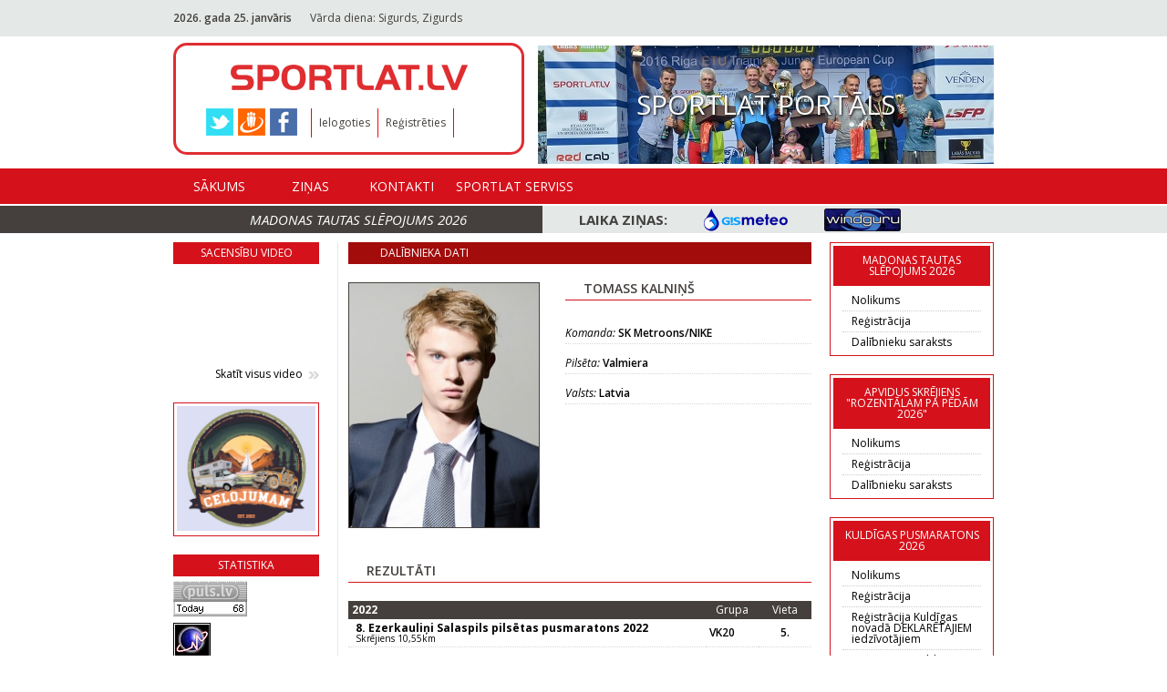

--- FILE ---
content_type: text/html; charset=utf-8
request_url: https://www.sportlat.lv/dalibnieki/702/tomass-kalnins
body_size: 6550
content:
<!DOCTYPE html>
<html lang="lv">
<head>
	<!-- META -->
	<meta charset="utf-8">
    <meta http-equiv="X-UA-Compatible" content="IE=edge">
    <meta name="viewport" content="width=device-width, initial-scale=1">
    <meta name="description" content="">
	
    <!-- TITLE -->
	<title>Sportlat.lv</title>
	
	<link rel="shortcut icon" href="favicon.ico" type="image/x-icon" >
	<link rel="icon" href="favicon.ico" type="image/x-icon" >
	<link href="/media/img/apple/sportlat_180.png" rel="apple-touch-icon" sizes="180x180" /><link href="/media/img/apple/sportlat_167.png" rel="apple-touch-icon" sizes="167x167" /><link href="/media/img/apple/sportlat_152.png" rel="apple-touch-icon" sizes="152x152" /><link href="/media/img/apple/sportlat_120.png" rel="apple-touch-icon" /><link href="/media/img/meta-high.png" rel="icon" sizes="192x192" /><link href="/media/img/meta-normal.png" rel="icon" sizes="144x144" />	
	
	<!-- FONT -->
	<link href='https://fonts.googleapis.com/css?family=Open+Sans:400,600,700,700italic,600italic,400italic' rel='stylesheet' type='text/css'>

	<!-- CSS -->
	<link rel="stylesheet" href="/media/css/reset.css" type="text/css" />
	<link rel="stylesheet" href="/media/css/jquery.fancybox.css" type="text/css" />
	
		
	<link rel="stylesheet" href="/media/css/style.css?v=1533502800" type="text/css" />
</head>
<body>
	<!-- HEADER START -->
	<header id="header">
		<div class="header-top">
			<div class="wrapper">
				<span class="current-date"><b>2026. gada 25. janvāris</b></span><span class="nameday">Vārda diena: Sigurds, Zigurds<b></b></span><div id="translate"><div id="google_translate_element"></div></div>			</div>
		</div>
		<div class="wrapper">
			<nav class="navbar">
				<div class="left-menu">
					<div class="small-wrapper">
												<a href="/" class="header-logo"></a>
					</div>
					<div class="header-additional">
						<ul class="social-share"><li><a href="https://twitter.com/sportlat" target="_blank" class="twitter"></a></li><li><a href="http://www.draugiem.lv/sportlat" target="_blank" class="draugiem"></a></li><li><a href="https://www.facebook.com/SPORTLAT" target="_blank" class="facebook"></a></li></ul>						<ul class="action-list">
							<li><a href="/ieiet">Ielogoties</a></li><li><a href="/registracija">Reģistrēties</a></li>						</ul>
											</div>
				</div>
				<a class="header-picture" href="/redirect/43"><img src="https://www.sportlat.lv/uploads/public/adverts/px500/banner_43.jpg" alt="Image 28"><span>Sportlat portāls</span></a>
			</nav>
		</div>
		<div class="header-bottom">
			<div class="wrapper">
				<nav class="navbar">
					<ul class="navbar-nav">
						<li><a href="/">Sākums</a></li><li><a href="/zinas">Ziņas</a><ul class="submenu"><li><a href="/zinas/1">Jaunumi</a></li><li><a href="/zinas/4">Riteņbraukšana</a></li><li><a href="/zinas/3">Skriešana</a></li><li><a href="/zinas/5">Triatlons</a></li><li><a href="/zinas/6">Slēpošana</a></li></ul></li><li><a href="/contacts">Kontakti</a></li><li><a href="/experts">Sportlat Serviss</a></li>					</ul>
				</nav>
			</div>
		</div>
		<div class="header-banners-container">
			<div class="wrapper">
				<ul class="header-banners">
					
				</ul>
			</div>
		</div>
		<div class="header-title-container">
			<div class="wrapper">
				<p class="header-title"><a href="https://sportlat.lv/sacensibas/1868/madonas-tautas-slepojums-2026/nolikums">Madonas tautas slēpojums 2026</a></p>
				<div class="weather-info">
					<span>Laika ziņas:</span>
					<ul class="list">
						<li><a href="https://www.gismeteo.lv/" target="_blank" class="gistmeteo"></a></li>
						<li><a href="http://www.windguru.cz/lv/index.php?sc=20691" target="_blank" class="windguru"></a></li>
					</ul>
				</div>
			</div>
		</div>
	</header>
	<!-- HEADER END -->
	<!-- CONTENT START -->
	<main id="content">
		<div class="wrapper">
			<!-- LEFT COL -->
			<div class="col col-fixed-160">
		<div class="outer-container">
		<h3 class="small-title">Sacensību video</h3>
		<div id="left-embed-video"><iframe width="160" height="105" src="https://www.youtube.com/embed/a6Ye_SpLQ7k?si=a-twqseCF34gT2CA" title="YouTube video player" frameborder="0" allow="accelerometer; autoplay; clipboard-write; encrypted-media; gyroscope; picture-in-picture; web-share" referrerpolicy="strict-origin-when-cross-origin" allowfullscreen></iframe></div>		
		<a href="/video" class="arrows-link pull-right">Skatīt visus video</a>
	</div>
		
		
	<div class="outer-container border"><a href="/redirect/284"><img src="https://www.sportlat.lv/uploads/public/adverts/px160/banner_284.jpg" alt="Ceļojumam"></a></div>
	<div class="outer-container">
		<h3 class="small-title">Statistika</h3>
		<SCRIPT type="text/javascript">var _puls_counter_loaded = false;</SCRIPT>
		<SCRIPT src="https://hits.puls.lv/?sid=14917&js=1" type="text/javascript"></SCRIPT>
		<SCRIPT type="text/javascript">if( _puls_counter_loaded ){_puls_counter(14917);}</SCRIPT>
		<noscript>
		<a href="https://puls.lv/" target="_blank"><img src="https://hits.puls.lv/?sid=14917&jsver=0" border=0 alt="PULS.LV Professional rating system"></a>
		</noscript>
		<!-- puls.lv END //-->
					
		  <div id="eXTReMe" style="margin-top:5px;"><a href="https://extremetracking.com/open?login=sportlat">
		  <img src="https://t1.extreme-dm.com/i.gif" style="border: 0;"
		  height="38" width="41" id="EXim" alt="eXTReMe Tracker" /></a>
		  <script type="text/javascript"><!--
		  var EXlogin='sportlat' // Login
		  var EXvsrv='s10' // VServer
		  EXs=screen;EXw=EXs.width;navigator.appName!="Netscape"?
		  EXb=EXs.colorDepth:EXb=EXs.pixelDepth;
		  navigator.javaEnabled()==1?EXjv="y":EXjv="n";
		  EXd=document;EXw?"":EXw="na";EXb?"":EXb="na";
		  EXd.write("<img src=https://e1.extreme-dm.com",
		  "/"+EXvsrv+".g?login="+EXlogin+"&amp;",
		  "jv="+EXjv+"&amp;j=y&amp;srw="+EXw+"&amp;srb="+EXb+"&amp;",
		  "l="+escape(parent.document.referrer)+" height=1 width=1>");//-->
		  </script><noscript><div id="neXTReMe"><img height="1" width="1" alt=""
		  src="https://e1.extreme-dm.com/s10.g?login=sportlat&amp;j=n&amp;jv=n" />
		  </div></noscript></div>
	</div>
</div>
			<!-- CONTENT -->
			<div class="col col-fixed-520 main">
	<h3 class="small-title button">Dalībnieka dati</h3>
	<div class="row profile-info">
		<div class="col col-fixed-210">
			<img class="profile-img" src="/uploads/public/profile/px208/profile_702.jpg" alt="Tomass Kalniņš" width="208" height="270">			
		</div>
		<div class="col col-fixed-270">
			<h3 class="comments-title">Tomass Kalniņš</h3>
				<ul class="profile-info-list"><li><i>Komanda:</i> SK Metroons/NIKE</li><li><i>Pilsēta:</i> Valmiera</li><li><i>Valsts:</i> Latvia</li></ul>		</div>
	</div>
		
	<div class="section user-results"><h3 class="comments-title">Rezultāti</h3><div class="border-bottom"><table class="results-table"><thead><tr><th class="year">2022</th><th class="group">Grupa</th><th class="location">Vieta</th></tr></thead><tbody><tr><td class="desc"><a href="/rezultati/1574/8-ezerkaulini-salaspils-pilsetas-pusmaratons-2022/3320/318092" target="_blank"><h3>8. Ezerkauliņi Salaspils pilsētas pusmaratons 2022</h3><p>Skrējiens 10,55km</p></a></td><td><a href="/rezultati/1574/8-ezerkaulini-salaspils-pilsetas-pusmaratons-2022/3320/318092" target="_blank">VK20</a></td><td class="ta-c"><a href="/rezultati/1574/8-ezerkaulini-salaspils-pilsetas-pusmaratons-2022/3320/318092" target="_blank">5.</a></td></tr></tbody></table><table class="results-table"><thead><tr><th class="year">2015</th><th class="group">Grupa</th><th class="location">Vieta</th></tr></thead><tbody><tr><td class="desc"><a href="/rezultati/591/bikernieku-pusmaratons/1260/128841" target="_blank"><h3>Biķernieku pusmaratons</h3><p>Biķernieku Tautas skrējiens 5,3 km</p></a></td><td><a href="/rezultati/591/bikernieku-pusmaratons/1260/128841" target="_blank">VT</a></td><td class="ta-c"><a href="/rezultati/591/bikernieku-pusmaratons/1260/128841" target="_blank">15.</a></td></tr></tbody></table><table class="results-table"><thead><tr><th class="year">2013</th><th class="group">Grupa</th><th class="location">Vieta</th></tr></thead><tbody><tr><td class="desc"><a href="/rezultati/427/sportlat-valmieras-maratons/900/101045" target="_blank"><h3>Sportlat Valmieras maratons</h3><p>NIKE skrējiens 10,5 km</p></a></td><td><a href="/rezultati/427/sportlat-valmieras-maratons/900/101045" target="_blank">VNJ</a></td><td class="ta-c"><a href="/rezultati/427/sportlat-valmieras-maratons/900/101045" target="_blank">2.</a></td></tr><tr><td class="desc"><a href="/rezultati/423/kuldigas-pusmaratons-lc-12-maratona/895/96324" target="_blank"><h3>Kuldīgas pusmaratons (LČ 1/2 maratonā)</h3><p>NIKE skrējiens 10.5 km</p></a></td><td><a href="/rezultati/423/kuldigas-pusmaratons-lc-12-maratona/895/96324" target="_blank">VNJ</a></td><td class="ta-c"><a href="/rezultati/423/kuldigas-pusmaratons-lc-12-maratona/895/96324" target="_blank">1.</a></td></tr><tr><td class="desc"><a href="/rezultati/422/liepajas-pusmaratons/868/94996" target="_blank"><h3>Liepājas pusmaratons</h3><p>10,7km Nike Skrējiens</p></a></td><td><a href="/rezultati/422/liepajas-pusmaratons/868/94996" target="_blank">VNJ</a></td><td class="ta-c"><a href="/rezultati/422/liepajas-pusmaratons/868/94996" target="_blank">1.</a></td></tr><tr><td class="desc"><a href="/rezultati/421/ventspils-piedzivojumu-parka-pusmaratons/905/92494" target="_blank"><h3>Ventspils Piedzīvojumu parka pusmaratons</h3><p>NIKE skrējiens 10,55 km</p></a></td><td><a href="/rezultati/421/ventspils-piedzivojumu-parka-pusmaratons/905/92494" target="_blank">VNJ</a></td><td class="ta-c"><a href="/rezultati/421/ventspils-piedzivojumu-parka-pusmaratons/905/92494" target="_blank">DNF</a></td></tr><tr><td class="desc"><a href="/rezultati/426/bikernieku-pusmaratons/886/88471" target="_blank"><h3>Biķernieku pusmaratons</h3><p>NIKE skrējiens 11 km</p></a></td><td><a href="/rezultati/426/bikernieku-pusmaratons/886/88471" target="_blank">VNJ</a></td><td class="ta-c"><a href="/rezultati/426/bikernieku-pusmaratons/886/88471" target="_blank">1.</a></td></tr></tbody></table><table class="results-table"><thead><tr><th class="year">2012</th><th class="group">Grupa</th><th class="location">Vieta</th></tr></thead><tbody><tr><td class="desc"><a href="/rezultati/309/siguldas-pusmaratons/746/85126" target="_blank"><h3>Siguldas pusmaratons</h3><p>NIKE tautas skrējiens 5,27km</p></a></td><td><a href="/rezultati/309/siguldas-pusmaratons/746/85126" target="_blank">V2</a></td><td class="ta-c"><a href="/rezultati/309/siguldas-pusmaratons/746/85126" target="_blank">2.</a></td></tr><tr><td class="desc"><a href="/rezultati/366/sportlat-valmieras-maratons/751/82775" target="_blank"><h3>Sportlat Valmieras maratons</h3><p>NIKE tautas skrējiens 5,8 km</p></a></td><td><a href="/rezultati/366/sportlat-valmieras-maratons/751/82775" target="_blank">V2</a></td><td class="ta-c"><a href="/rezultati/366/sportlat-valmieras-maratons/751/82775" target="_blank">4.</a></td></tr><tr><td class="desc"><a href="/rezultati/306/ventspils-piedzivojumu-parka-pusmaratons/692/75802" target="_blank"><h3>Ventspils Piedzīvojumu parka Pusmaratons</h3><p>NIKE tautas skrējiens 1/4 maratons10,55 km</p></a></td><td><a href="/rezultati/306/ventspils-piedzivojumu-parka-pusmaratons/692/75802" target="_blank">V2</a></td><td class="ta-c"><a href="/rezultati/306/ventspils-piedzivojumu-parka-pusmaratons/692/75802" target="_blank">2.</a></td></tr><tr><td class="desc"><a href="/rezultati/364/zelta-keda-kopa-ar-veikalu-maratons/738/74972" target="_blank"><h3>Zelta keda kopā ar veikalu Maratons</h3><p>5-15km</p></a></td><td><a href="/rezultati/364/zelta-keda-kopa-ar-veikalu-maratons/738/74972" target="_blank">V1</a></td><td class="ta-c"><a href="/rezultati/364/zelta-keda-kopa-ar-veikalu-maratons/738/74972" target="_blank">4.</a></td></tr><tr><td class="desc"><a href="/rezultati/327/rigas-pusmaratons/696/73417" target="_blank"><h3>Rīgas pusmaratons</h3><p>NIKE tautas skrējiens 5,5 km</p></a></td><td><a href="/rezultati/327/rigas-pusmaratons/696/73417" target="_blank">V2</a></td><td class="ta-c"><a href="/rezultati/327/rigas-pusmaratons/696/73417" target="_blank">1.</a></td></tr><tr><td class="desc"><a href="/rezultati/365/pavasara-kross-un-lc/742/72582" target="_blank"><h3>Pavasara kross un LČ</h3><p>8km</p></a></td><td><a href="/rezultati/365/pavasara-kross-un-lc/742/72582" target="_blank">VA</a></td><td class="ta-c"><a href="/rezultati/365/pavasara-kross-un-lc/742/72582" target="_blank">6.</a></td></tr></tbody></table><table class="results-table"><thead><tr><th class="year">2011</th><th class="group">Grupa</th><th class="location">Vieta</th></tr></thead><tbody><tr><td class="desc"><a href="/rezultati/205/valmieras-maratons-2011-un-lc-maratona/461/69123" target="_blank"><h3>Valmieras maratons 2011 un LČ maratonā</h3><p>Satelītskrējiens 6km</p></a></td><td><a href="/rezultati/205/valmieras-maratons-2011-un-lc-maratona/461/69123" target="_blank">V2</a></td><td class="ta-c"><a href="/rezultati/205/valmieras-maratons-2011-un-lc-maratona/461/69123" target="_blank">13.</a></td></tr><tr><td class="desc"><a href="/rezultati/238/skrejiens-apkart-vaidavas-ezeram/496/62934" target="_blank"><h3>Skrējiens apkārt Vaidavas ezeram</h3><p>11,7km</p></a></td><td><a href="/rezultati/238/skrejiens-apkart-vaidavas-ezeram/496/62934" target="_blank">V16</a></td><td class="ta-c"><a href="/rezultati/238/skrejiens-apkart-vaidavas-ezeram/496/62934" target="_blank">3.</a></td></tr></tbody></table><table class="results-table"><thead><tr><th class="year">2010</th><th class="group">Grupa</th><th class="location">Vieta</th></tr></thead><tbody><tr><td class="desc"><a href="/rezultati/16/duatlons-skriesana-velo-skriesana/2/53405" target="_blank"><h3>Duatlons (skriešana-velo-skriešana)</h3><p>1,6km skrēj. + 11km velo + 1,6km skrēj.</p></a></td><td><a href="/rezultati/16/duatlons-skriesana-velo-skriesana/2/53405" target="_blank">V15</a></td><td class="ta-c"><a href="/rezultati/16/duatlons-skriesana-velo-skriesana/2/53405" target="_blank">6.</a></td></tr><tr><td class="desc"><a href="/rezultati/45/sportlat-valmieras-maratons-lc-maratona-skrejiena/80/52794" target="_blank"><h3>SPORTLAT Valmieras maratons (LČ maratona skrējienā)</h3><p>Satelītskrējiens 6km</p></a></td><td><a href="/rezultati/45/sportlat-valmieras-maratons-lc-maratona-skrejiena/80/52794" target="_blank">VV1</a></td><td class="ta-c"><a href="/rezultati/45/sportlat-valmieras-maratons-lc-maratona-skrejiena/80/52794" target="_blank">8.</a></td></tr><tr><td class="desc"><a href="/rezultati/13/vecaku-skrejiens-pludmale/127/50351" target="_blank"><h3>Vecāķu skrējiens (pludmale)</h3><p>5km</p></a></td><td><a href="/rezultati/13/vecaku-skrejiens-pludmale/127/50351" target="_blank">V15</a></td><td class="ta-c"><a href="/rezultati/13/vecaku-skrejiens-pludmale/127/50351" target="_blank">2.</a></td></tr><tr><td class="desc"><a href="/rezultati/23/kuldigas-pusmaratons-latvijas-cempionats/7/35249" target="_blank"><h3>Kuldīgas pusmaratons (Latvijas čempionāts)</h3><p>5,27km</p></a></td><td><a href="/rezultati/23/kuldigas-pusmaratons-latvijas-cempionats/7/35249" target="_blank">VT</a></td><td class="ta-c"><a href="/rezultati/23/kuldigas-pusmaratons-latvijas-cempionats/7/35249" target="_blank">23.</a></td></tr><tr><td class="desc"><a href="/rezultati/17/vaidavas-triatlons-sosejas-velosipedi/92/7423" target="_blank"><h3>Vaidavas triatlons (šosejas velosipēdi)</h3><p>0,35km+20km+3km</p></a></td><td><a href="/rezultati/17/vaidavas-triatlons-sosejas-velosipedi/92/7423" target="_blank">V15</a></td><td class="ta-c"><a href="/rezultati/17/vaidavas-triatlons-sosejas-velosipedi/92/7423" target="_blank">4.</a></td></tr><tr><td class="desc"><a href="/rezultati/11/skrejiens-apkart-vaidavas-ezeram/85/7900" target="_blank"><h3>Skrējiens apkārt Vaidavas ezeram</h3><p>11,7km</p></a></td><td><a href="/rezultati/11/skrejiens-apkart-vaidavas-ezeram/85/7900" target="_blank">V15</a></td><td class="ta-c"><a href="/rezultati/11/skrejiens-apkart-vaidavas-ezeram/85/7900" target="_blank">2.</a></td></tr><tr><td class="desc"><a href="/rezultati/7/tautas-velobrauciens-baili/66/4932" target="_blank"><h3>Tautas velobrauciens &quot;Baiļi&quot;</h3><p>24km</p></a></td><td><a href="/rezultati/7/tautas-velobrauciens-baili/66/4932" target="_blank">V15</a></td><td class="ta-c"><a href="/rezultati/7/tautas-velobrauciens-baili/66/4932" target="_blank">8.</a></td></tr><tr><td class="desc"><a href="/rezultati/15/orientesanas/548/55879" target="_blank"><h3>Orientēšanās</h3><p>Distance 16.</p></a></td><td><a href="/rezultati/15/orientesanas/548/55879" target="_blank">V15</a></td><td class="ta-c"><a href="/rezultati/15/orientesanas/548/55879" target="_blank">1.</a></td></tr><tr><td class="desc"><a href="/rezultati/10/pavasara-kross-lc-krosa-skrejiena/40/2134" target="_blank"><h3>Pavasara kross (LČ krosa skrējienā)</h3><p>4km</p></a></td><td><a href="/rezultati/10/pavasara-kross-lc-krosa-skrejiena/40/2134" target="_blank">V15</a></td><td class="ta-c"><a href="/rezultati/10/pavasara-kross-lc-krosa-skrejiena/40/2134" target="_blank">8.</a></td></tr><tr><td class="desc"><a href="/rezultati/3/fischer-tautas-slepojums-madona-un-greendo-veselibas-grupa//834" target="_blank"><h3>FISCHER Tautas slēpojums &quot;Madona&quot; un GreenDo veselības grupa</h3><p></p></a></td><td><a href="/rezultati/3/fischer-tautas-slepojums-madona-un-greendo-veselibas-grupa//834" target="_blank">V15</a></td><td class="ta-c"><a href="/rezultati/3/fischer-tautas-slepojums-madona-un-greendo-veselibas-grupa//834" target="_blank">10.</a></td></tr><tr><td class="desc"><a href="/rezultati/2/kvadrum-tautas-slepojums//288" target="_blank"><h3>KVADRUM tautas slēpojums</h3><p></p></a></td><td><a href="/rezultati/2/kvadrum-tautas-slepojums//288" target="_blank">V15</a></td><td class="ta-c"><a href="/rezultati/2/kvadrum-tautas-slepojums//288" target="_blank">7.</a></td></tr></tbody></table><table class="results-table"><thead><tr><th class="year">2009</th><th class="group">Grupa</th><th class="location">Vieta</th></tr></thead><tbody><tr><td class="desc"><a href="/rezultati/65/valmieras-maratons-2009/145/32615" target="_blank"><h3>Valmieras maratons 2009</h3><p>5,7km</p></a></td><td><a href="/rezultati/65/valmieras-maratons-2009/145/32615" target="_blank">VT1, Jaunieši 5,7km</a></td><td class="ta-c"><a href="/rezultati/65/valmieras-maratons-2009/145/32615" target="_blank">25.</a></td></tr><tr><td class="desc"><a href="/rezultati/63/sb-2009-mtb-ritenbrauksana-seja/110/2833" target="_blank"><h3>SB 2009, MTB riteņbraukšana Sējā</h3><p>39km</p></a></td><td><a href="/rezultati/63/sb-2009-mtb-ritenbrauksana-seja/110/2833" target="_blank">V15</a></td><td class="ta-c"><a href="/rezultati/63/sb-2009-mtb-ritenbrauksana-seja/110/2833" target="_blank">17.</a></td></tr><tr><td class="desc"><a href="/rezultati/71/kuldigas-pusmaratons-2009/150/49885" target="_blank"><h3>Kuldīgas pusmaratons 2009</h3><p>5,27km</p></a></td><td><a href="/rezultati/71/kuldigas-pusmaratons-2009/150/49885" target="_blank">VT</a></td><td class="ta-c"><a href="/rezultati/71/kuldigas-pusmaratons-2009/150/49885" target="_blank">32.</a></td></tr><tr><td class="desc"><a href="/rezultati/74/sb-2009-vaidavas-triatlons/157/7157" target="_blank"><h3>SB 2009, Vaidavas triatlons</h3><p>0,35km peldēš. + 20km velo + 3km skrieš.</p></a></td><td><a href="/rezultati/74/sb-2009-vaidavas-triatlons/157/7157" target="_blank">V15</a></td><td class="ta-c"><a href="/rezultati/74/sb-2009-vaidavas-triatlons/157/7157" target="_blank">2.</a></td></tr><tr><td class="desc"><a href="/rezultati/75/sb-2009-skrejiens-apkart-vaidavas-ezeram/192/11538" target="_blank"><h3>SB 2009, Skrējiens apkārt Vaidavas ezeram</h3><p>11,7km</p></a></td><td><a href="/rezultati/75/sb-2009-skrejiens-apkart-vaidavas-ezeram/192/11538" target="_blank">V15</a></td><td class="ta-c"><a href="/rezultati/75/sb-2009-skrejiens-apkart-vaidavas-ezeram/192/11538" target="_blank">62.</a></td></tr><tr><td class="desc"><a href="/rezultati/78/sb-2009--mtb-ritenbrauksana-bailos/175/8850" target="_blank"><h3>SB 2009,  MTB riteņbraukšana Baiļos</h3><p>24 km</p></a></td><td><a href="/rezultati/78/sb-2009--mtb-ritenbrauksana-bailos/175/8850" target="_blank">V15</a></td><td class="ta-c"><a href="/rezultati/78/sb-2009--mtb-ritenbrauksana-bailos/175/8850" target="_blank">19.</a></td></tr><tr><td class="desc"><a href="/rezultati/79/sb-2009-orientesanas/346/25931" target="_blank"><h3>SB 2009, Orientēšanās</h3><p>Orientēšanās</p></a></td><td><a href="/rezultati/79/sb-2009-orientesanas/346/25931" target="_blank">V15</a></td><td class="ta-c"><a href="/rezultati/79/sb-2009-orientesanas/346/25931" target="_blank">3.</a></td></tr><tr><td class="desc"><a href="/rezultati/80/nordea-rigas-maratons-2009/449/44296" target="_blank"><h3>Nordea Rīgas maratons 2009</h3><p>5km</p></a></td><td><a href="/rezultati/80/nordea-rigas-maratons-2009/449/44296" target="_blank">VMJ</a></td><td class="ta-c"><a href="/rezultati/80/nordea-rigas-maratons-2009/449/44296" target="_blank">8.</a></td></tr><tr><td class="desc"><a href="/rezultati/84/sb-2009-mtb-ritenbrauksana/181/10218" target="_blank"><h3>SB 2009, MTB riteņbraukšana</h3><p>29km</p></a></td><td><a href="/rezultati/84/sb-2009-mtb-ritenbrauksana/181/10218" target="_blank">V15</a></td><td class="ta-c"><a href="/rezultati/84/sb-2009-mtb-ritenbrauksana/181/10218" target="_blank">16.</a></td></tr><tr><td class="desc"><a href="/rezultati/85/latvijas-cempionats-krosa-skrejiena/183/21917" target="_blank"><h3>Latvijas čempionāts krosa skrējienā</h3><p>8km</p></a></td><td><a href="/rezultati/85/latvijas-cempionats-krosa-skrejiena/183/21917" target="_blank">V15</a></td><td class="ta-c"><a href="/rezultati/85/latvijas-cempionats-krosa-skrejiena/183/21917" target="_blank">6.</a></td></tr><tr><td class="desc"><a href="/rezultati/87/sb-2009-tautas-slepojums-aluksne/189/11022" target="_blank"><h3>SB 2009, Tautas slēpojums Alūksne</h3><p>7,5km</p></a></td><td><a href="/rezultati/87/sb-2009-tautas-slepojums-aluksne/189/11022" target="_blank">V15</a></td><td class="ta-c"><a href="/rezultati/87/sb-2009-tautas-slepojums-aluksne/189/11022" target="_blank">21.</a></td></tr><tr><td class="desc"><a href="/rezultati/101/2-posms-tautas-slepojums-ergli--2009/165/21137" target="_blank"><h3>2. posms. Tautas slēpojums ĒRGĻI – 2009</h3><p>6km</p></a></td><td><a href="/rezultati/101/2-posms-tautas-slepojums-ergli--2009/165/21137" target="_blank">V15</a></td><td class="ta-c"><a href="/rezultati/101/2-posms-tautas-slepojums-ergli--2009/165/21137" target="_blank">11.</a></td></tr></tbody></table><table class="results-table"><thead><tr><th class="year">2008</th><th class="group">Grupa</th><th class="location">Vieta</th></tr></thead><tbody><tr><td class="desc"><a href="/rezultati/115/sb-2008-mtb-ritenbrauksana/210/14904" target="_blank"><h3>SB 2008, MTB riteņbraukšana</h3><p>12km</p></a></td><td><a href="/rezultati/115/sb-2008-mtb-ritenbrauksana/210/14904" target="_blank">V1</a></td><td class="ta-c"><a href="/rezultati/115/sb-2008-mtb-ritenbrauksana/210/14904" target="_blank">13.</a></td></tr><tr><td class="desc"><a href="/rezultati/116/kuldigas-pusmaratons-2008/217/15807" target="_blank"><h3>Kuldīgas pusmaratons 2008</h3><p>5,27km</p></a></td><td><a href="/rezultati/116/kuldigas-pusmaratons-2008/217/15807" target="_blank">VT</a></td><td class="ta-c"><a href="/rezultati/116/kuldigas-pusmaratons-2008/217/15807" target="_blank">24.</a></td></tr><tr><td class="desc"><a href="/rezultati/120/sb-2008-triatlons/208/14639" target="_blank"><h3>SB 2008, Triatlons</h3><p>0,35km peld. + Mix1 + 20km velo + Mix2 + 6km skrieš.</p></a></td><td><a href="/rezultati/120/sb-2008-triatlons/208/14639" target="_blank">V1</a></td><td class="ta-c"><a href="/rezultati/120/sb-2008-triatlons/208/14639" target="_blank">6.</a></td></tr><tr><td class="desc"><a href="/rezultati/121/sb-2008-skrejiens-apkart-vaidavas-ezeram/218/16281" target="_blank"><h3>SB 2008, Skrējiens apkārt Vaidavas ezeram</h3><p>11,7km</p></a></td><td><a href="/rezultati/121/sb-2008-skrejiens-apkart-vaidavas-ezeram/218/16281" target="_blank">V12</a></td><td class="ta-c"><a href="/rezultati/121/sb-2008-skrejiens-apkart-vaidavas-ezeram/218/16281" target="_blank">2.</a></td></tr><tr><td class="desc"><a href="/rezultati/126/sb2008-mtb-ritenbrauksana/202/13665" target="_blank"><h3>SB2008, MTB riteņbraukšana</h3><p>12km</p></a></td><td><a href="/rezultati/126/sb2008-mtb-ritenbrauksana/202/13665" target="_blank">V1</a></td><td class="ta-c"><a href="/rezultati/126/sb2008-mtb-ritenbrauksana/202/13665" target="_blank">25.</a></td></tr><tr><td class="desc"><a href="/rezultati/130/sb-2008-orientesanas//30946" target="_blank"><h3>SB 2008, Orientēšanās</h3><p></p></a></td><td><a href="/rezultati/130/sb-2008-orientesanas//30946" target="_blank">V1</a></td><td class="ta-c"><a href="/rezultati/130/sb-2008-orientesanas//30946" target="_blank">7.</a></td></tr><tr><td class="desc"><a href="/rezultati/131/sb-2008-nordea-rigas-maratona-minimaratons/280/28284" target="_blank"><h3>SB 2008, Nordea Rīgas maratona MINImaratons</h3><p>5km</p></a></td><td><a href="/rezultati/131/sb-2008-nordea-rigas-maratona-minimaratons/280/28284" target="_blank">VMJ</a></td><td class="ta-c"><a href="/rezultati/131/sb-2008-nordea-rigas-maratona-minimaratons/280/28284" target="_blank">15.</a></td></tr><tr><td class="desc"><a href="/rezultati/133/sb-2008-mtb-ritenbrauksana/200/13176" target="_blank"><h3>SB 2008, MTB riteņbraukšana</h3><p>29km</p></a></td><td><a href="/rezultati/133/sb-2008-mtb-ritenbrauksana/200/13176" target="_blank">V1</a></td><td class="ta-c"><a href="/rezultati/133/sb-2008-mtb-ritenbrauksana/200/13176" target="_blank">15.</a></td></tr><tr><td class="desc"><a href="/rezultati/136/sb-2008-mtb-ritenbrauksana/198/12591" target="_blank"><h3>SB 2008, MTB riteņbraukšana</h3><p>17,5km</p></a></td><td><a href="/rezultati/136/sb-2008-mtb-ritenbrauksana/198/12591" target="_blank">V1</a></td><td class="ta-c"><a href="/rezultati/136/sb-2008-mtb-ritenbrauksana/198/12591" target="_blank">32.</a></td></tr><tr><td class="desc"><a href="/rezultati/138/sb-2008-tautas-slepojums-aluksne/195/12030" target="_blank"><h3>SB 2008, Tautas slēpojums &quot;Alūksne&quot;</h3><p>3,75km</p></a></td><td><a href="/rezultati/138/sb-2008-tautas-slepojums-aluksne/195/12030" target="_blank">V1</a></td><td class="ta-c"><a href="/rezultati/138/sb-2008-tautas-slepojums-aluksne/195/12030" target="_blank">30.</a></td></tr></tbody></table><table class="results-table"><thead><tr><th class="year">2007</th><th class="group">Grupa</th><th class="location">Vieta</th></tr></thead><tbody><tr><td class="desc"><a href="/rezultati/151/mtb-ritenbrauksana/249/19789" target="_blank"><h3>MTB riteņbraukšana</h3><p>24,3km</p></a></td><td><a href="/rezultati/151/mtb-ritenbrauksana/249/19789" target="_blank">V1</a></td><td class="ta-c"><a href="/rezultati/151/mtb-ritenbrauksana/249/19789" target="_blank">26.</a></td></tr><tr><td class="desc"><a href="/rezultati/143/valmieras-maratons-2007/232/17702" target="_blank"><h3>Valmieras maratons 2007</h3><p>5,7km</p></a></td><td><a href="/rezultati/143/valmieras-maratons-2007/232/17702" target="_blank">V1</a></td><td class="ta-c"><a href="/rezultati/143/valmieras-maratons-2007/232/17702" target="_blank">21.</a></td></tr><tr><td class="desc"><a href="/rezultati/150/dg-terminals-mtb-ritenbrauksana/246/19450" target="_blank"><h3>&quot;DG Termināls&quot; MTB riteņbraukšana</h3><p>21km</p></a></td><td><a href="/rezultati/150/dg-terminals-mtb-ritenbrauksana/246/19450" target="_blank">V1</a></td><td class="ta-c"><a href="/rezultati/150/dg-terminals-mtb-ritenbrauksana/246/19450" target="_blank">15.</a></td></tr><tr><td class="desc"><a href="/rezultati/148/skrejiens-apkart-vaidavas-ezeram/243/19141" target="_blank"><h3>Skrējiens apkārt Vaidavas ezeram</h3><p>11,7km</p></a></td><td><a href="/rezultati/148/skrejiens-apkart-vaidavas-ezeram/243/19141" target="_blank">V12</a></td><td class="ta-c"><a href="/rezultati/148/skrejiens-apkart-vaidavas-ezeram/243/19141" target="_blank">2.</a></td></tr><tr><td class="desc"><a href="/rezultati/145/tapro-mtb-ritenbrauksana/239/18335" target="_blank"><h3>&quot;Tapro&quot; MTB riteņbraukšana</h3><p>24km</p></a></td><td><a href="/rezultati/145/tapro-mtb-ritenbrauksana/239/18335" target="_blank">V1</a></td><td class="ta-c"><a href="/rezultati/145/tapro-mtb-ritenbrauksana/239/18335" target="_blank">15.</a></td></tr><tr><td class="desc"><a href="/rezultati/144/mtb-ritenbrauksana/236/17979" target="_blank"><h3>MTB riteņbraukšana</h3><p>26km</p></a></td><td><a href="/rezultati/144/mtb-ritenbrauksana/236/17979" target="_blank">V1</a></td><td class="ta-c"><a href="/rezultati/144/mtb-ritenbrauksana/236/17979" target="_blank">26.</a></td></tr><tr><td class="desc"><a href="/rezultati/177/sleposana-sigulda-800/377/34477" target="_blank"><h3>Slēpošana Sigulda 800</h3><p>20km</p></a></td><td><a href="/rezultati/177/sleposana-sigulda-800/377/34477" target="_blank">Vz</a></td><td class="ta-c"><a href="/rezultati/177/sleposana-sigulda-800/377/34477" target="_blank">7.</a></td></tr><tr><td class="desc"><a href="/rezultati/174/tautas-slepojums-bailu-apli-2007/371/34077" target="_blank"><h3>Tautas slēpojums &quot;Baiļu apļi 2007&quot;</h3><p>1km</p></a></td><td><a href="/rezultati/174/tautas-slepojums-bailu-apli-2007/371/34077" target="_blank">V12</a></td><td class="ta-c"><a href="/rezultati/174/tautas-slepojums-bailu-apli-2007/371/34077" target="_blank">6.</a></td></tr><tr><td class="desc"><a href="/rezultati/142/fana-sleposanas-sprints/230/17507" target="_blank"><h3>FANA slēpošanas sprints</h3><p>1km</p></a></td><td><a href="/rezultati/142/fana-sleposanas-sprints/230/17507" target="_blank">V1</a></td><td class="ta-c"><a href="/rezultati/142/fana-sleposanas-sprints/230/17507" target="_blank">DNS</a></td></tr><tr><td class="desc"><a href="/rezultati/141/sleposana/229/17428" target="_blank"><h3>Slēpošana</h3><p>9km</p></a></td><td><a href="/rezultati/141/sleposana/229/17428" target="_blank">V1</a></td><td class="ta-c"><a href="/rezultati/141/sleposana/229/17428" target="_blank">4.</a></td></tr></tbody></table><table class="results-table"><thead><tr><th class="year">2006</th><th class="group">Grupa</th><th class="location">Vieta</th></tr></thead><tbody><tr><td class="desc"><a href="/rezultati/159/kalnu-ritenbrauksana/265/21648" target="_blank"><h3>Kalnu riteņbraukšana</h3><p>21km</p></a></td><td><a href="/rezultati/159/kalnu-ritenbrauksana/265/21648" target="_blank">V1</a></td><td class="ta-c"><a href="/rezultati/159/kalnu-ritenbrauksana/265/21648" target="_blank">16.</a></td></tr><tr><td class="desc"><a href="/rezultati/156/skrejiens-apkart-vaidavas-ezeram/259/20953" target="_blank"><h3>Skrējiens apkārt Vaidavas ezeram</h3><p>11,7km</p></a></td><td><a href="/rezultati/156/skrejiens-apkart-vaidavas-ezeram/259/20953" target="_blank">V10</a></td><td class="ta-c"><a href="/rezultati/156/skrejiens-apkart-vaidavas-ezeram/259/20953" target="_blank">1.</a></td></tr><tr><td class="desc"><a href="/rezultati/155/kalnu-ritenbrauksana/256/20812" target="_blank"><h3>Kalnu riteņbraukšana</h3><p>8.65km</p></a></td><td><a href="/rezultati/155/kalnu-ritenbrauksana/256/20812" target="_blank">VJ</a></td><td class="ta-c"><a href="/rezultati/155/kalnu-ritenbrauksana/256/20812" target="_blank">6.</a></td></tr><tr><td class="desc"><a href="/rezultati/154/kalnu-ritenbrauksana/255/20573" target="_blank"><h3>Kalnu riteņbraukšana</h3><p>32km</p></a></td><td><a href="/rezultati/154/kalnu-ritenbrauksana/255/20573" target="_blank">V1</a></td><td class="ta-c"><a href="/rezultati/154/kalnu-ritenbrauksana/255/20573" target="_blank">10.</a></td></tr><tr><td class="desc"><a href="/rezultati/153/ziemas-duatlons/253/22233" target="_blank"><h3>Ziemas duatlons</h3><p>2km+12km+2km</p></a></td><td><a href="/rezultati/153/ziemas-duatlons/253/22233" target="_blank">V1</a></td><td class="ta-c"><a href="/rezultati/153/ziemas-duatlons/253/22233" target="_blank">5.</a></td></tr><tr><td class="desc"><a href="/rezultati/152/slepojums-apkart-alaukstam/251/20543" target="_blank"><h3>Slēpojums apkārt Alaukstam</h3><p>Apkārt Alaukstam</p></a></td><td><a href="/rezultati/152/slepojums-apkart-alaukstam/251/20543" target="_blank">VZ</a></td><td class="ta-c"><a href="/rezultati/152/slepojums-apkart-alaukstam/251/20543" target="_blank">40.</a></td></tr></tbody></table></div></div></div>
			<!-- RIGHT COL -->
			<div class="col col-fixed-180">
				<div class="outer-container border"><h3 class="small-title">Madonas tautas slēpojums 2026</h3><ul class="small-list"><li><a href="https://sportlat.lv/sacensibas/1868/madonas-tautas-slepojums-2026/nolikums" target="_blank">Nolikums</a></li><li><a href="https://sportlat.lv/sacensibas/1868/madonas-tautas-slepojums-2026/registracija" target="_blank">Reģistrācija</a></li><li><a href="https://sportlat.lv/sacensibas/1868/madonas-tautas-slepojums-2026/saraksts" target="_blank">Dalībnieku saraksts</a></li></ul></div><div class="outer-container border"><h3 class="small-title">Apvidus skrējiens &quot;Rozentālam pa pēdām 2026&quot;</h3><ul class="small-list"><li><a href="https://www.sportlat.lv/files/1188/Nolikums_Rozentalam_pa_pedam_2026_1.docx" target="_blank">Nolikums</a></li><li><a href="https://sportlat.lv/sacensibas/1857/skrejiens-rozentalam-pa-pedam-2026/registracija" target="_blank">Reģistrācija</a></li><li><a href="https://sportlat.lv/sacensibas/1857/skrejiens-rozentalam-pa-pedam-2026/saraksts" target="_blank">Dalībnieku saraksts</a></li></ul></div><div class="outer-container border"><h3 class="small-title">Kuldīgas pusmaratons 2026</h3><ul class="small-list"><li><a href="https://sportlat.lv/sacensibas/1842/kuldigas-21-pusmaratons/nolikums" target="_blank">Nolikums</a></li><li><a href="https://sportlat.lv/sacensibas/1842/kuldigas-21-pusmaratons/registracija" target="_blank">Reģistrācija</a></li><li><a href="https://sportlat.lv/sacensibas/1871/kuldigas-novada-deklaretajiem-iedzivotajiem-kuldigas-21-pusmaratons/registracija" target="_blank">Reģistrācija Kuldīgas novadā DEKLARĒTAJIEM iedzīvotājiem</a></li><li><a href="https://sportlat.lv/sacensibas/1872/kuldigas-novada-sporta-skolas-audzekniem-kuldigas-21-pusmaratons/registracija" target="_blank">Reģistrācija Kuldīgas NOVADA SPORTA SKOLAS audzēkņiem</a></li><li><a href="https://sportlat.lv/sacensibas/1842/kuldigas-21-pusmaratons/saraksts" target="_blank">Dalībnieku saraksts</a></li><li><a href="https://sportlat.lv/sacensibas/1871/kuldigas-novada-deklaretajiem-iedzivotajiem-kuldigas-21-pusmaratons/saraksts" target="_blank">Dalībnieku saraksts Kuldīgas novadā DEKLARĒTAJIEM iedzīvotājiem</a></li><li><a href="https://sportlat.lv/sacensibas/1872/kuldigas-novada-sporta-skolas-audzekniem-kuldigas-21-pusmaratons/saraksts" target="_blank">Dalībnieku saraksts Kuldīgas NOVADA SPORTA SKOLAS audzēkņiem</a></li></ul></div><div class="outer-container border"><h3 class="small-title">24h ROJA Ultramarathon Festival 2025, Latvijas čempionāts 24h skrējienā</h3><ul class="small-list"><li><a href="/serials/351/351/24h-roja-ultramarathon-festival-2025-latvijas-cempionats-24h-skrejiena/rezultati">REZULTĀTI</a></li><li><a href="https://www.sportlat.lv/sacensibas/1788/24h-roja-ultramarathon-festival-2025/nolikums" target="_blank">Nolikums</a></li></ul></div><div class="outer-container text-center"><h3 class="small-title">Atbalstītāji</h3><a href="https://www.sportlat.lv/sacensibas/1704/madonas-tautas-slepojums-2024/nolikums"><img class="small-img" src="https://www.sportlat.lv/uploads/public/supporters/px160/photo_79.jpg" alt="RITC"></a><a href="https://www.mezusili.lv/"><img class="small-img" src="https://www.sportlat.lv/uploads/public/supporters/px160/photo_80.jpg" alt="Mežusili"></a><a href="https://www.madona.lv/lat/"><img class="small-img" src="https://www.sportlat.lv/uploads/public/supporters/px160/photo_82.jpg" alt="Mana Madona"></a><a href="http://www.mylaps.com/en"><img class="small-img" src="https://www.sportlat.lv/uploads/public/supporters/px160/photo_20.jpg" alt="Mylaps"></a><a href="http://www.labasbalvas.lv/"><img class="small-img" src="https://www.sportlat.lv/uploads/public/supporters/px160/photo_17.jpg" alt="Labās balvas"></a></div><div class="outer-container text-center"><h3 class="small-title">Sadarbības partneri</h3><a href="http://www.lrf.lv/"><img class="small-img" src="https://www.sportlat.lv/uploads/public/supporters/px160/photo_2.jpg" alt="LFS"></a><a href="http://www.triatlons.lv/"><img class="small-img" src="https://www.sportlat.lv/uploads/public/supporters/px160/photo_1.jpg" alt="LTF"></a><a href="http://lat-athletics.lv/lv"><img class="small-img" src="https://www.sportlat.lv/uploads/public/supporters/px160/photo_8.jpg" alt="LVS"></a></div>
			</div>
		</div>
	</main>
	<!-- CONTENT END -->
	<!-- FOOTER START -->
	<footer id="footer">
		<div class="wrapper">
			<nav class="navbar">
				<ul class="footer-navbar-nav">
					<li><a href="/zinas">Ziņas</a></li><li><a href="/experts">Sportlat Serviss</a></li><li><a href="/privatuma-politika">Privātuma politika</a></li><li><a href="/advert">Reklāmas izcenojums</a></li><li><a href="/pirkuma-noteikumi">Pirkuma noteikumi</a></li>				</ul>
			</nav>
			<div class="copyright">Sportlat portāls 2026  &copy; Sportlat.lv</div>
		</div>
	</footer>
	<!-- FOOTER END -->

		
	<!-- JS -->
	<script type="text/javascript" src="/media/js/jquery-1.12.1.min.js"></script>
	<script type="text/javascript" src="/media/js/jquery.fancybox.js"></script>
	<script type="text/javascript" src="/media/js/general.js?v=1533502800"></script>

	<script type="text/javascript">var SITE_URL = "https://www.sportlat.lv";</script>
	
	<script type="text/javascript">
		// Google translate
		function googleTranslateElementInit() {
		  new google.translate.TranslateElement({pageLanguage: 'lv', layout: google.translate.TranslateElement.InlineLayout.SIMPLE}, 'google_translate_element');
		}
		
		// Google analytics
			
		var _gaq = _gaq || [];
		_gaq.push(['_setAccount', 'UA-17905490-1']);
		_gaq.push(['_trackPageview']);

		(function() {
		var ga = document.createElement('script'); ga.type = 'text/javascript'; ga.async = true;
		ga.src = ('https:' == document.location.protocol ? 'https://ssl' : 'http://www') + '.google-analytics.com/ga.js';
		var s = document.getElementsByTagName('script')[0]; s.parentNode.insertBefore(ga, s);
		})();
	</script>
	<script type="text/javascript" src="//translate.google.com/translate_a/element.js?cb=googleTranslateElementInit"></script>
</body>
</html>

--- FILE ---
content_type: application/javascript
request_url: https://www.sportlat.lv/media/js/general.js?v=1533502800
body_size: 1357
content:
$(document).ready(function() {
	// Toggle event list
	$('[data-toggle="event"]').click(function(){
		var $row = $(this);
		var event_id = $row.data('event-id');
		if(event_id > 0) {
			if($row.hasClass("active")) {
				$row.removeClass("active");
				$('[data-toggle-event-id="'+event_id+'"]').hide();
			}else{
				$row.addClass("active");
				$('[data-toggle-event-id="'+event_id+'"]').show();
			}
		}
	});

	// Toggle additional info
	$('[data-toggle="additional"]').click(function(e){
		var parent = $(this).parent().parent();

		if($(parent).hasClass('active')) {
			$(parent).removeClass("active");
		}else{
			$(parent).addClass("active");
		}
	});

	if($('#et_0').length > 0) {
		// Event type selection exists
		$('.eventType').change(function() {
			var id = $(this).attr('id').substring(3);
			if($(this).is(':checked') == true) { $('.raceType_' + id + ':not(.event)').show(); }
			else {
				$('.raceType_' + id).hide();
				$('#et_0').prop('checked',false);
			}
			oddClass();
		});

		$('#et_0').change(function() {
			// Only one option - turn ON
			$('#et_0, .eventType').prop('checked',true);
			$('.contest.striped tbody tr:not(.event)').show();
			oddClass();
		});
	}

	// Init fancyBox
	$(".fancybox").fancybox({padding : 1});
	
	if($('#popupCall').length > 0) { 
		$('#popupCall').fancybox({padding : 1});
		$('#popupCall').trigger('click'); 
	};
	
	if($('.striped').length > 0) { oddClass(); };
});

function oddClass() { 
	$('.odd').removeClass('odd');
	$('.striped tr:not(.event):not(:hidden)').filter(':odd').addClass('odd');
};

function scrollToClass(className) { 
	var $obj = $('.' + className).first();

	 $('body,html').animate({
		scrollTop: $obj.offset().top ,
		}, 1000
	);
}

function horizontalScroll(listing_obj)
{
  //get table object
  table_obj = $('.results-table',listing_obj);

  //get count fixed collumns params
  count_fixed_collumns = table_obj.attr('data-count-fixed-columns')

  if(count_fixed_collumns>0)
  {
  	console.log(21);
	//get wrapper object
	wrapper_obj = $('.table-scrollable',listing_obj);

	wrapper_left_margin = 0;

	table_collumns_width = new Array();
	table_collumns_margin = new Array();

	//calculate wrapper margin and fixed column width
	$('th',table_obj).each(function(index){
	   if(index<count_fixed_collumns)
	   {
		 wrapper_left_margin += $(this).outerWidth();
		 table_collumns_width[index] = $(this).outerWidth();
	   }
	})

	//calcualte margin for each column
	$.each( table_collumns_width, function( key, value ) {
	  if(key==0)
	  {
		table_collumns_margin[key] = wrapper_left_margin;
	  }
	  else
	  {
		next_margin = 0;
		$.each( table_collumns_width, function( key_next, value_next ) {
		  if(key_next<key)
		  {
			next_margin += value_next;
		  }
		});

		table_collumns_margin[key] = wrapper_left_margin-next_margin;
	  }
	});

	//set wrapper margin
	if(wrapper_left_margin>0)
	{
	  wrapper_obj.css('cssText','margin-left:'+wrapper_left_margin+'px !important; width: auto')
	}

	//set position for fixed columns
	$('tr',table_obj).each(function(){

	  //get current row height
	  current_row_height = $(this).outerHeight();

	  $('th,td',$(this)).each(function(index){

		 //set row height for all cells
		 $(this).css('height',current_row_height)

		 //set position
		 if(index<count_fixed_collumns)
		 {
		   $(this).css('position','absolute')
				  .css('margin-left','-'+table_collumns_margin[index]+'px')
				  .css('width',table_collumns_width[index])

		   $(this).addClass('table-fixed-cell')
		 }
	  })
	})
  }
}

function removePicture(obj, image_id){
	if($(obj) != null && image_id != null && confirm('Vai tiešām vēlaties dzēst šo attēlu?')){
		$.post(SITE_URL+"/ajax/remove_picture", { image_id: image_id },
			function(data) {
				if(data.status == 'ok'){
					$(obj).parent().remove();
				}
		}, 'json');
	}
}